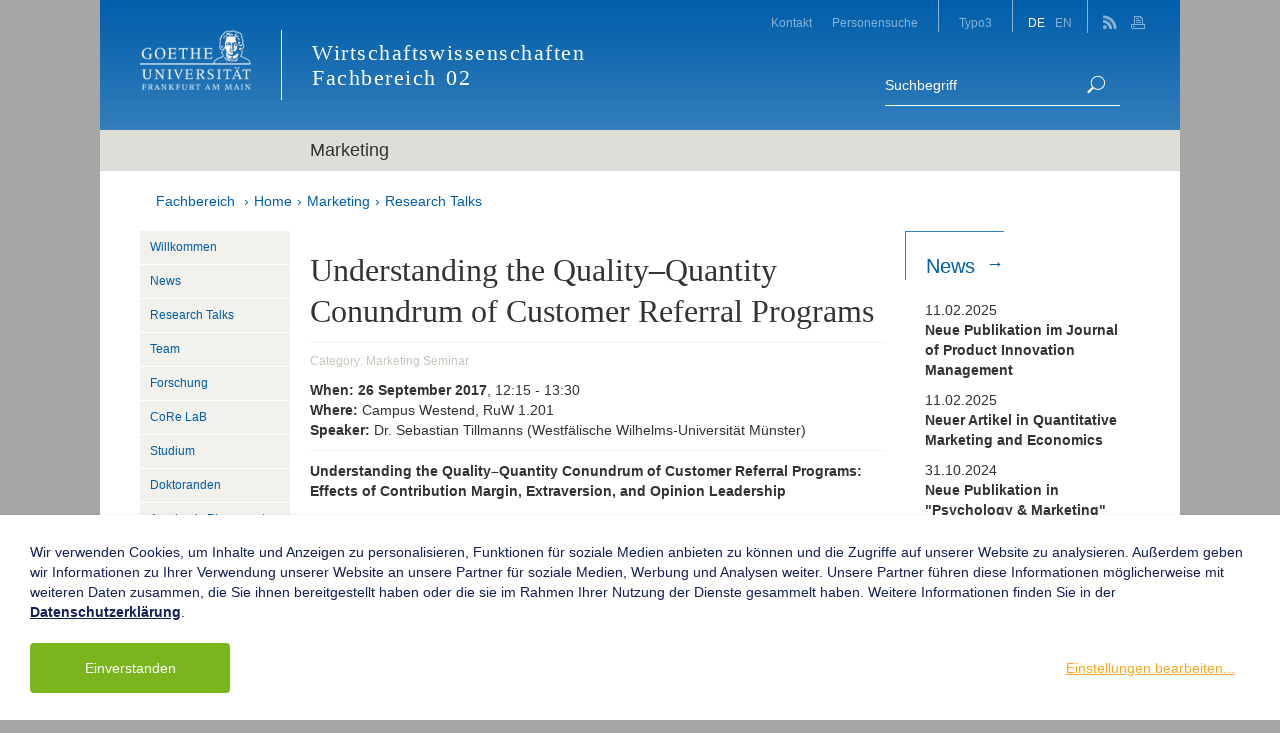

--- FILE ---
content_type: text/html; charset=utf-8
request_url: https://www.marketing.uni-frankfurt.de/de/research-talks/calendar-details/cal/event/tx_cal_phpicalendar/2017/09/26/669.html
body_size: 11273
content:
<!DOCTYPE html>
<html lang="de-DE">
<head>

<meta charset="utf-8">
<!-- 
	This website is powered by TYPO3 - inspiring people to share!
	TYPO3 is a free open source Content Management Framework initially created by Kasper Skaarhoj and licensed under GNU/GPL.
	TYPO3 is copyright 1998-2022 of Kasper Skaarhoj. Extensions are copyright of their respective owners.
	Information and contribution at https://typo3.org/
-->

<base href="https://www.marketing.uni-frankfurt.de/">
<link rel="shortcut icon" href="/typo3conf/ext/mmthemegu/Resources/Public/Images/Theme2011/favicon.ico" type="image/x-icon">
<title>Fachbereich 02 - Wirtschaftswissenschaften: Understanding the Quality–Quantity Conundrum of Customer Referral Programs</title>
<meta name="generator" content="TYPO3 CMS">
<meta name="viewport" content="width=device-width, initial-scale=1.0">


<link rel="stylesheet" type="text/css" href="typo3temp/assets/css/e252125c58.css?1644320648" media="all">
<link rel="stylesheet" type="text/css" href="typo3temp/assets/css/e9e8a00039.css?1644320623" media="all">
<link rel="stylesheet" type="text/css" href="typo3conf/ext/mmthemegu/Resources/Public/Css/mm_custom_styles.css?1650711848" media="all">
<link rel="stylesheet" type="text/css" href="typo3conf/ext/mmthemegu/Resources/Public/Css/we_cookie.css?1680531833" media="all">
<link rel="stylesheet" type="text/css" href="typo3conf/ext/t3colorbox/Resources/Public/Css/1.6.4/example5/colorbox.css?1504168919" media="all">
<link rel="stylesheet" type="text/css" href="typo3conf/ext/rx_shariff/Resources/Public/Css/shariff.complete.css?1644012962" media="all">



<script src="typo3temp/assets/js/9d57a8584e.js?1644320623" type="text/javascript"></script>


<script type="opt-in" data-type="text/javascript" data-name="google-tagmanager-1">
        (function(w,d,s,l,i){w[l]=w[l]||[];w[l].push({'gtm.start':
        new Date().getTime(),event:'gtm.js'});var f=d.getElementsByTagName(s)[0],
        j=d.createElement(s),dl=l!='dataLayer'?'&l='+l:'';j.async=true;j.src=
        'https://www.googletagmanager.com/gtm.js?id='+i+dl;f.parentNode.insertBefore(j,f);
        })(window,document,'script','dataLayer','GTM-M5PDRP');
    </script>
	

<meta name="DCTERMS.title" content="Calendar Details">
<meta name="date" content="2026-01-15T14:06:26+01:00">
<meta name="DCTERMS.date" content="2026-01-15T14:06:26+01:00">
<meta name="robots" content="index,follow">
<link rel="canonical" href="https://www.marketing.uni-frankfurt.de/de/research-talks/calendar-details/cal/event/tx_cal_phpicalendar/2017/09/26/669.html">
<meta property="og:site_name" content="Fachbereich 02 - Wirtschaftswissenschaften">
<meta property="og:title" content="Calendar Details">
<meta property="og:type" content="article">


  
        

        

        

        
        

        
        

    
    

<meta name="robots" content="index,nofollow" />

<link rel="stylesheet" href="typo3conf/ext/mmthemegu/Resources/Public/Css/Theme2016/theme.css?20201008" />

            <link rel="stylesheet" type="text/css" href="typo3conf/ext/mmthemegu/Resources/Public/Css/Theme2016/print.min.css" media="print" movable="1" />
        
<script type="text/javascript" src="typo3temp/assets/vhs-assets-modernizr.js?1768972993"></script>
<script type="text/javascript" src="typo3conf/ext/mmthemegu/Resources/Public/JavaScript/Theme2016/jquery-1.12.4.min.js"></script>
</head>
<body>





<div id="wrapper-outer" class="is-page">
  <div id="wrapper-inner" >
    
        <header id="header" class="container">
            <div class="header-top">
                <button class="navbar-toggle nav-off-canvas-toggle" type="button">
                    <span class="icon-bar"></span>
                    <span class="icon-bar"></span>
                    <span class="icon-bar"></span>
                </button>
                <!-- Home Logo -->
                <div id="page-logo">
                    <a href="https://www.uni-frankfurt.de/" target="_blank">
                        
                            <img class="img-responsive" alt="https://www.uni-frankfurt.de/" src="fileadmin/templates/2012/img/ci/head_logo.png" width="141" height="76" />
                        
                    </a>
                </div>
                <!-- Site Title -->
                <div id="page-title">
                    <a href="https://www.old.wiwi.uni-frankfurt.de/de/startseite.html">
                        <span class="department-title">Wirtschaftswissenschaften</span><span class="department-name">Fachbereich</span><span class="department-number">02</span>
                    </a>
                </div>
                
            </div>
            <div id="nav-offcanvas">

                <div class="topbar">
                    <nav class="nav-top-extern">
                        <ul class="nav"><li>
<a href="https://www.old.wiwi.uni-frankfurt.de/de/fachbereich/kontakt.html" title="Kontakt">Kontakt</a>
</li>
<li>
<a href="http://www2.uni-frankfurt.de/search?q=*&commit=Go" title="Personensuche">Personensuche</a>
</li></ul>
                    </nav>
                    <nav class="nav-top-intern">
                        <ul class="nav"><li>
<a href="https://www.old.wiwi.uni-frankfurt.de/de/typo3-antrag.html" title="Typo3">Typo3</a>
</li></ul>
                    </nav>
                    <nav class="nav-lang">
                        <ul class="nav"><li class="current"> <a href="de/research-talks/calendar-details/cal/event/tx_cal_phpicalendar/2017/09/26/669.html">DE</a> </li><li> <a href="en/research-talks/calendar-details/cal/event/tx_cal_phpicalendar/2017/09/26/669.html">EN</a> </li></ul>
                    </nav>
                    <nav class="nav-meta">
                        
                            <a href="https://www.old.wiwi.uni-frankfurt.de/de/alle-feeds-auf-einen-blick.html" class="meta-social meta-rss">
                                <img src="typo3conf/ext/mmthemegu/Resources/Public/Images/Theme2016/icon-rss-white.png" width="14" height="14"/>
                            </a>
                        
                        
                        
                        
                        <a href="javascript:print();" title="Seite drucken" class="meta-print">
                            <img src="typo3conf/ext/mmthemegu/Resources/Public/Images/Theme2016/icon-print-white.png" width="14" height="14">
                        </a>
                    </nav>

                    <a id="nav-close-btn" href="#top"><span class="icon-close"></span><span class="sr-only">Close</span></a>
                </div>
                
                <div class="searchbar">
                    <div class="searchbar-content">
                        <form class="form-search" action="https://www.old.wiwi.uni-frankfurt.de/de/fachbereich/suche.html" method="GET">
                            <input name="tx_indexedsearch_pi2[action]" value="search" type="hidden">
                            <input name="tx_indexedsearch_pi2[controller]" value="Search" type="hidden">
                            <div class="input-group">
                              <input type="text" class="search-query" placeholder="Suchbegriff"
                                     name="tx_indexedsearch_pi2[search][sword]">
                                <span class="input-group-btn">
                                        <button class="btn-submit" type="submit"><img src="typo3conf/ext/mmthemegu/Resources/Public/Images/Theme2016/icon-search-white.png" width="18" height="19"/><span class="sr-only">Suche</span></button>
                                </span>
                            </div>
                        </form>
                    </div>
                </div>
                
                <!-- nav mobile start -->
                <nav id="nav-main">
                    
                            <div class="department-title row">
                                <div class="col-md-10 col-md-push-2">
                                    <span>Marketing</span>
                                </div>
                            </div>
                            <div class="department-nav">
        
            
                <ul class="nav nav-fallback">
                    
                        
                        
                        
                            
                                
                            
                                
                            
                                
                            
                                
                            
                                
                            
                        
                        <li class="sub  Willkommen">
                            <a class="sub" href="de/willkommen.html">
                                <span class="btn-dropdown lvl-1  collapsed"
                                                                                     data-toggle="collapse" data-target="#submenu-6477"><span class="btn-dropdown-icon"></span></span>
                                <span class="link-text">Willkommen</span></a>
                            
        
            
                
                    <ul class="nav nav-list nav-fallback collapse lvl-1 " id="submenu-6477">
                        
                            
                            
                                
                                    
                                
                                    
                                
                                    
                                
                                    
                                
                                    
                                
                            
                            <li class=" ">
                                <a href="de/willkommen/mission-statement.html">
                                    
                                    <span class="link-text">Mission Statement</span></a>
                                
                                
        
    
                            </li>
                        
                    </ul>
                
            
        
    
                        </li>
                    
                        
                        
                        
                            
                                
                            
                                
                            
                                
                            
                                
                            
                                
                            
                        
                        <li class=" News">
                            <a href="de/news.html">
                                
                                <span class="link-text">News</span></a>
                            
        
    
                        </li>
                    
                        
                        
                        
                            
                                
                            
                                
                                    
                                
                            
                                
                            
                                
                            
                                
                            
                        
                        <li class="active ResearchTalks">
                            <a class="active" href="de/research-talks.html">
                                
                                <span class="link-text">Research Talks</span></a>
                            
        
    
                        </li>
                    
                        
                        
                        
                            
                                
                            
                                
                            
                                
                            
                                
                            
                                
                            
                        
                        <li class="sub Team">
                            <a class="sub" href="de/team.html">
                                <span class="btn-dropdown lvl-1  collapsed"
                                                                                     data-toggle="collapse" data-target="#submenu-6984"><span class="btn-dropdown-icon"></span></span>
                                <span class="link-text">Team</span></a>
                            
        
            
                
                    <ul class="nav nav-list nav-fallback collapse lvl-1 " id="submenu-6984">
                        
                            
                            
                                
                                    
                                
                                    
                                
                                    
                                
                                    
                                
                                    
                                
                            
                            <li class="">
                                <a href="de/professoren/landwehr/prof-dr-jan-landwehr.html">
                                    
                                    <span class="link-text">Professur Landwehr</span></a>
                                
                                
        
    
                            </li>
                        
                            
                            
                                
                                    
                                
                                    
                                
                                    
                                
                                    
                                
                                    
                                
                            
                            <li class="">
                                <a href="de/professoren/professor-bornemann/professur-fuer-marketing.html">
                                    
                                    <span class="link-text">Professur Bornemann</span></a>
                                
                                
        
    
                            </li>
                        
                            
                            
                                
                                    
                                
                                    
                                
                                    
                                
                                    
                                
                                    
                                
                            
                            <li class="">
                                <a href="de/professoren/otter/prof-dr-thomas-otter.html">
                                    
                                    <span class="link-text">Professur Otter</span></a>
                                
                                
        
    
                            </li>
                        
                            
                            
                                
                                    
                                
                                    
                                
                                    
                                
                                    
                                
                                    
                                
                            
                            <li class="">
                                <a href="de/professoren/skiera/prof-dr-bernd-skiera.html">
                                    
                                    <span class="link-text">Professur Skiera</span></a>
                                
                                
        
    
                            </li>
                        
                            
                            
                                
                                    
                                
                                    
                                
                                    
                                
                                    
                                
                                    
                                
                            
                            <li class="">
                                <a href="de/professoren/professorin-wies/prof-simone-wies-phd.html">
                                    
                                    <span class="link-text">Professur Wies</span></a>
                                
                                
        
    
                            </li>
                        
                            
                            
                                
                                    
                                
                                    
                                
                                    
                                
                                    
                                
                                    
                                
                            
                            <li class="">
                                <a href="de/professoren/professor-kim/prof-dr-ju-young-kim.html">
                                    
                                    <span class="link-text">Professur Kim</span></a>
                                
                                
        
    
                            </li>
                        
                            
                            
                                
                                    
                                
                                    
                                
                                    
                                
                                    
                                
                                    
                                
                            
                            <li class="">
                                <a href="de/professoren/dr-keyvan-dehmamy/dr-keyvan-dehmamy.html">
                                    
                                    <span class="link-text">Keyvan Dehmamy</span></a>
                                
                                
        
    
                            </li>
                        
                    </ul>
                
            
        
    
                        </li>
                    
                        
                        
                        
                            
                                
                            
                                
                            
                                
                            
                                
                            
                                
                            
                        
                        <li class="sub Forschung">
                            <a class="sub" href="de/forschung.html">
                                <span class="btn-dropdown lvl-1  collapsed"
                                                                                     data-toggle="collapse" data-target="#submenu-7540"><span class="btn-dropdown-icon"></span></span>
                                <span class="link-text">Forschung</span></a>
                            
        
            
                
                    <ul class="nav nav-list nav-fallback collapse lvl-1 " id="submenu-7540">
                        
                            
                            
                                
                                    
                                
                                    
                                
                                    
                                
                                    
                                
                                    
                                
                            
                            <li class="">
                                <a href="de/forschung/top-publikationen.html">
                                    
                                    <span class="link-text">Top Publikationen</span></a>
                                
                                
        
    
                            </li>
                        
                            
                            
                                
                                    
                                
                                    
                                
                                    
                                
                                    
                                
                                    
                                
                            
                            <li class="">
                                <a href="de/forschung/auszeichnungen-und-preise.html">
                                    
                                    <span class="link-text">Auszeichnungen und Preise</span></a>
                                
                                
        
    
                            </li>
                        
                    </ul>
                
            
        
    
                        </li>
                    
                        
                        
                        
                            
                                
                            
                                
                            
                                
                            
                                
                            
                                
                            
                        
                        <li class="sub CoReLaB">
                            <a class="sub" href="de/corelab.html">
                                <span class="btn-dropdown lvl-1  collapsed"
                                                                                     data-toggle="collapse" data-target="#submenu-11143"><span class="btn-dropdown-icon"></span></span>
                                <span class="link-text">CoRe LaB</span></a>
                            
        
            
                
                    <ul class="nav nav-list nav-fallback collapse lvl-1 " id="submenu-11143">
                        
                            
                            
                                
                                    
                                
                                    
                                
                                    
                                
                                    
                                
                                    
                                
                            
                            <li class="">
                                <a href="de/corelab/team.html">
                                    
                                    <span class="link-text">Team</span></a>
                                
                                
        
    
                            </li>
                        
                            
                            
                                
                                    
                                
                                    
                                
                                    
                                
                                    
                                
                                    
                                
                            
                            <li class="">
                                <a href="de/corelab/register.html">
                                    
                                    <span class="link-text">An einer Studie teilnehmen</span></a>
                                
                                
        
    
                            </li>
                        
                    </ul>
                
            
        
    
                        </li>
                    
                        
                        
                        
                            
                                
                            
                                
                            
                                
                            
                                
                            
                                
                            
                        
                        <li class="sub Studium">
                            <a class="sub" href="de/studium.html">
                                <span class="btn-dropdown lvl-1  collapsed"
                                                                                     data-toggle="collapse" data-target="#submenu-7545"><span class="btn-dropdown-icon"></span></span>
                                <span class="link-text">Studium</span></a>
                            
        
            
                
                    <ul class="nav nav-list nav-fallback collapse lvl-1 " id="submenu-7545">
                        
                            
                            
                                
                                    
                                
                                    
                                
                                    
                                
                                    
                                
                                    
                                
                            
                            <li class="">
                                <a target="_blank" href="de/studium/aktuelle-lehrveranstaltungen.html">
                                    
                                    <span class="link-text">aktuelle Lehrveranstaltungen</span></a>
                                
                                
        
    
                            </li>
                        
                            
                            
                                
                                    
                                
                                    
                                
                                    
                                
                                    
                                
                                    
                                
                            
                            <li class="sub">
                                <a class="sub" href="de/studium/abschlussarbeiten/bachelorarbeiten.html">
                                    <span class="btn-dropdown lvl-2 collapsed"
                                                                                         data-toggle="collapse" data-target="#submenu-7549"><span class="btn-dropdown-icon"></span></span>
                                    <span class="link-text">Abschlussarbeiten</span></a>
                                
                                
        
            
                
                    <ul class="nav nav-list collapse lvl-2 " id="submenu-7549">
                        
                            
                            
                            
                                
                                    
                                
                                    
                                
                                    
                                
                                    
                                
                                    
                                
                                    
                                
                            
                            
                                
                                    
                                    
                                
                                    
                                    
                                
                                    
                                    
                                
                                    
                                    
                                
                                    
                                    
                                
                            
                            <li class="">
                                <a href="de/studium/abschlussarbeiten/bachelorarbeiten.html">
                                    
                                    <span class="link-text">Bachelorarbeiten</span></a>
                                
                                
                            </li>
                        
                            
                            
                            
                                
                                    
                                
                                    
                                
                                    
                                
                                    
                                
                                    
                                
                                    
                                
                            
                            
                                
                                    
                                    
                                
                                    
                                    
                                
                                    
                                    
                                
                                    
                                    
                                
                                    
                                    
                                
                            
                            <li class="">
                                <a href="de/studium/abschlussarbeiten/masterarbeiten.html">
                                    
                                    <span class="link-text">Masterarbeiten</span></a>
                                
                                
                            </li>
                        
                    </ul>
                
            
        
    
                            </li>
                        
                            
                            
                                
                                    
                                
                                    
                                
                                    
                                
                                    
                                
                                    
                                
                            
                            <li class="">
                                <a href="de/studium/anleitung-zum-wissenschaftlichen-arbeiten.html">
                                    
                                    <span class="link-text">Anleitung zum wissenschaftlichen Arbeiten</span></a>
                                
                                
        
    
                            </li>
                        
                            
                            
                                
                                    
                                
                                    
                                
                                    
                                
                                    
                                
                                    
                                
                            
                            <li class="">
                                <a href="de/studium/anerkennung-von-pruefungsleistungen.html">
                                    
                                    <span class="link-text">Anerkennung von Prüfungsleistungen</span></a>
                                
                                
        
    
                            </li>
                        
                            
                            
                                
                                    
                                
                                    
                                
                                    
                                
                                    
                                
                                    
                                
                            
                            <li class="">
                                <a href="de/studium/empfehlungsschreiben.html">
                                    
                                    <span class="link-text">Empfehlungsschreiben</span></a>
                                
                                
        
    
                            </li>
                        
                            
                            
                                
                                    
                                
                                    
                                
                                    
                                
                                    
                                
                                    
                                
                            
                            <li class="sub">
                                <a class="sub" href="de/studium/links.html">
                                    <span class="btn-dropdown lvl-2 collapsed"
                                                                                         data-toggle="collapse" data-target="#submenu-7554"><span class="btn-dropdown-icon"></span></span>
                                    <span class="link-text">Links</span></a>
                                
                                
        
            
                
                    <ul class="nav nav-list collapse lvl-2 " id="submenu-7554">
                        
                            
                            
                            
                                
                                    
                                
                                    
                                
                                    
                                
                                    
                                
                                    
                                
                                    
                                
                            
                            
                                
                                    
                                    
                                
                                    
                                    
                                
                                    
                                    
                                
                                    
                                    
                                
                                    
                                    
                                
                            
                            <li class="">
                                <a href="de/studium/links/links-zur-literaturrecherche.html">
                                    
                                    <span class="link-text">Links zur Literaturrecherche</span></a>
                                
                                
                            </li>
                        
                            
                            
                            
                                
                                    
                                
                                    
                                
                                    
                                
                                    
                                
                                    
                                
                                    
                                
                            
                            
                                
                                    
                                    
                                
                                    
                                    
                                
                                    
                                    
                                
                                    
                                    
                                
                                    
                                    
                                
                            
                            <li class="">
                                <a href="de/studium/links/universitaet.html">
                                    
                                    <span class="link-text">Universität</span></a>
                                
                                
                            </li>
                        
                            
                            
                            
                                
                                    
                                
                                    
                                
                                    
                                
                                    
                                
                                    
                                
                                    
                                
                            
                            
                                
                                    
                                    
                                
                                    
                                    
                                
                                    
                                    
                                
                                    
                                    
                                
                                    
                                    
                                
                            
                            <li class="">
                                <a href="de/studium/links/literatur.html">
                                    
                                    <span class="link-text">Literatur</span></a>
                                
                                
                            </li>
                        
                    </ul>
                
            
        
    
                            </li>
                        
                            
                            
                                
                                    
                                
                                    
                                
                                    
                                
                                    
                                
                                    
                                
                            
                            <li class="">
                                <a href="de/studium/auszeichnungen-und-preise.html">
                                    
                                    <span class="link-text">Auszeichnungen und Preise</span></a>
                                
                                
        
    
                            </li>
                        
                    </ul>
                
            
        
    
                        </li>
                    
                        
                        
                        
                            
                                
                            
                                
                            
                                
                            
                                
                            
                                
                            
                        
                        <li class=" Doktoranden">
                            <a href="de/doktoranden.html">
                                
                                <span class="link-text">Doktoranden</span></a>
                            
        
    
                        </li>
                    
                        
                        
                        
                            
                                
                            
                                
                            
                                
                            
                                
                            
                                
                            
                        
                        <li class=" AcademicPlacements">
                            <a href="de/academic-placements.html">
                                
                                <span class="link-text">Academic Placements</span></a>
                            
        
    
                        </li>
                    
                        
                        
                        
                            
                                
                            
                                
                            
                                
                            
                                
                            
                                
                            
                        
                        <li class=" Praxis-undMedienpartner">
                            <a href="de/praxis-und-medienpartner.html">
                                
                                <span class="link-text">Praxis- und Medienpartner</span></a>
                            
        
    
                        </li>
                    
                        
                        
                        
                            
                                
                            
                                
                            
                                
                            
                                
                            
                                
                            
                        
                        <li class=" Stellenausschreibungen">
                            <a href="de/stellenshyausschreibungen.html">
                                
                                <span class="link-text">Stellen&shy;ausschreibungen</span></a>
                            
        
    
                        </li>
                    
                        
                        
                        
                            
                                
                            
                                
                            
                                
                            
                                
                            
                                
                            
                        
                        <li class="sub  Kontakt">
                            <a class="sub" href="de/kontakt.html">
                                <span class="btn-dropdown lvl-1  collapsed"
                                                                                     data-toggle="collapse" data-target="#submenu-7109"><span class="btn-dropdown-icon"></span></span>
                                <span class="link-text">Kontakt</span></a>
                            
        
            
                
                    <ul class="nav nav-list nav-fallback collapse lvl-1 " id="submenu-7109">
                        
                            
                            
                                
                                    
                                
                                    
                                
                                    
                                
                                    
                                
                                    
                                
                            
                            <li class=" ">
                                <a href="de/kontakt/impressum.html">
                                    
                                    <span class="link-text">Impressum</span></a>
                                
                                
        
    
                            </li>
                        
                    </ul>
                
            
        
    
                        </li>
                    
                </ul>
            
        
    </div>
                        
                </nav>
                <!-- nav mobile end -->
            </div>
            <!-- Main Content Column end -->

        </header>
    
    <!--TYPO3SEARCH_begin-->
    
        <!-- Main Content -->
        <section id="main-content" class="container">
            
            <div class="breadcrumb-wrapper">
                <ul class="breadcrumb">
                    
                        <li><a href="https://www.old.wiwi.uni-frankfurt.de/de/startseite.html">Fachbereich</a></li>
                    
                    
                    <li class="active"><a href="https://www.old.wiwi.uni-frankfurt.de/de/startseite.html" title="Home">Home</a></li><li class="active"><a href="de/willkommen.html" title="Marketing">Marketing</a></li><li class="active"><a href="de/research-talks.html" title="Research Talks">Research Talks</a></li>
                </ul>
            </div>
            
            
                
            
            <div class="row">
                <!-- Main Content Column begin -->
                <section class="col-md-7 col-md-push-2 col-main">
                    <!-- main content output - default rendering -->
                    <div class="contentcol-content">
                        <!--TYPO3SEARCH_begin-->
                        <div id="c36436" class="csc-frame csc-frame-default"><div class="tx-cal-controller ">
		<!--event.tmpl-->
<div id="calendar-event">
<!--phpicalendar_event.tmpl-->

<h1 class="title">Understanding the Quality–Quantity Conundrum of Customer Referral Programs</h1>
<div class="category"><span>Category: </span>Marketing Seminar</div>
<div class="startdate"><span>When: </span>26 September 2017</div>

<div class="starttime">,&nbsp;12:15</div>
<div class="endtime">&nbsp;-&nbsp;13:30</div>
  
<div class="location"><span>Where: </span>Campus Westend, RuW 1.201</div>
<div class="organizer"><span>Speaker: </span>Dr. Sebastian Tillmanns (Westfälische Wilhelms-Universität Münster) </div>
<div class="description"><p><strong><span style="mso-ansi-language:EN-US" lang="EN-US">Understanding the Quality–Quantity Conundrum of Customer Referral Programs: Effects of Contribution Margin, Extraversion, and Opinion Leadership</span></strong>
</p>
<p><span style="mso-ansi-language:EN-US" lang="EN-US">Firms can substantially profit from customer referrals, but they must understand the different stages of the referral process to determine what drives the number of referrals (first stage), conversion (second stage), and profit per referral (third stage). Applying a framework that integrates perceptual and behavioral drivers, this study uses a financial services company’s customer survey and transaction data to investigate how the effect of contribution margins of referring customers at all three stages depends on their perceived extraversion and opinion leadership. Extreme extraversion and opinion leadership diminish the positive effect of the contribution margins of referring customers on the number of referrals; their effect on the number of successful referrals is insignificant. In terms of the profitability of successful referrals, extraversion has a negative and opinion leadership a positive moderating effect.</span>
</p>
<p><span style="font-size:11.0pt;font-family: &quot;Calibri&quot;,sans-serif;mso-fareast-font-family:&quot;Times New Roman&quot;;mso-bidi-font-family: &quot;Times New Roman&quot;;mso-ansi-language:EN-US;mso-fareast-language:DE;mso-bidi-language: AR-SA" lang="EN-US"><a href="https://www.marketingcenter.de/en/mcm/ifm/team/sebastian-tillmanns" target="_blank">https://www.marketingcenter.de/en/mcm/ifm/team/sebastian-tillmanns</a></span><br><span style="font-size:11.0pt;font-family: &quot;Calibri&quot;,sans-serif;mso-fareast-font-family:&quot;Times New Roman&quot;;mso-bidi-font-family: &quot;Times New Roman&quot;;mso-ansi-language:EN-US;mso-fareast-language:DE;mso-bidi-language: AR-SA" lang="EN-US"></span> </p></div>








<!--/phpicalendar_event.tmpl-->
</div>

<div id="calendar-event-backlink"></div>
<!--/event.tmpl--></div></div>
                        <!--TYPO3SEARCH_end-->
                    </div>
                </section>
                <!-- Main Content Column end -->
                <aside class="col-md-2 col-md-pull-7 col-left">
                    
        <nav class="nav-side hidden-xs hidden-sm">
            
                    <ul class="nav nav-list"><li class="sub"><a href="de/willkommen.html" title="Willkommen" target="" class="sub">Willkommen</a></li><li><a href="de/news.html" title="News" target="">News</a></li><li class="active"><a href="de/research-talks.html" title="Research Talks" target="" class="active">Research Talks</a></li><li class="sub"><a href="de/team.html" title="Team" target="" class="sub">Team</a></li><li class="sub"><a href="de/forschung.html" title="Forschung" target="" class="sub">Forschung</a></li><li class="sub"><a href="de/corelab.html" title="CoRe LaB" target="" class="sub">CoRe LaB</a></li><li class="sub"><a href="de/studium.html" title="Studium" target="" class="sub">Studium</a></li><li><a href="de/doktoranden.html" title="Doktoranden" target="">Doktoranden</a></li><li><a href="de/academic-placements.html" title="Academic Placements" target="">Academic Placements</a></li><li><a href="de/praxis-und-medienpartner.html" title="Praxis- und Medienpartner" target="">Praxis- und Medienpartner</a></li><li><a href="de/stellenshyausschreibungen.html" title="Stellenausschreibungen" target="">Stellen&shy;ausschreibungen</a></li><li class="sub"><a href="de/kontakt.html" title="Kontakt" target="" class="sub">Kontakt</a></li></ul>
                
        </nav>
        <!-- SideNav end -->
    
                    
        <nav class="nav-section nav-section-insection hidden-md hidden-lg" role="navigation">
            <div class="dropdown">
                <button id="bt-insection" type="button" data-toggle="dropdown" aria-haspopup="true" aria-expanded="false">
                    Mehr aus diesem Bereich
                    <span class="caret"></span>
                </button>
                <div class="dropdown-menu" aria-labelledby="bt-insection">
                    
                        <ul class="breadcrumb-navigation">
                            
                                <li class="active sub ">
                                    <a class="active sub" href="https://www.old.wiwi.uni-frankfurt.de/de/startseite.html"><span class="link-text">Home</span></a>
                                </li>
                            
                                <li class="active sub">
                                    <a class="active sub" href="de/willkommen.html"><span class="link-text">Marketing</span></a>
                                </li>
                            
                                <li class="active ">
                                    <a class="active" href="de/research-talks.html"><span class="link-text">Research Talks</span></a>
                                </li>
                            
                        </ul>
                    
                    
                        
                    
                    
                            
                        
                </div>
            </div>

        </nav>

        
        
                <nav class="nav-section nav-section-related hidden-md hidden-lg" role="navigation">
                    <div class="dropdown">
                        <button id="bt-relatedsection" type="button" data-toggle="dropdown" aria-haspopup="true" aria-expanded="false">
                            Verwandte Themen
                            <span class="caret"></span>
                        </button>
                        <div class="dropdown-menu" aria-labelledby="bt-relatedsection">
                            
                                    
                                        
                                            
                                        
                                            
                                                
                                            
                                        
                                            
                                        
                                            
                                        
                                            
                                        
                                    
                                
                        </div>
                    </div>
                </nav>
            
        

    
                </aside>
                <!-- aside Content Column begin -->
                <aside class="col-md-3 col-right">
                    <div id="c29652" class="csc-frame csc-frame-default">

    
      
    
    
    <article
      class="widgetBox widgetBox-layout1 has-heading has-footer">
      
        <header>
          
              <div class="arrow"></div>
            
          <div class="widgetBox-heading">
            <a href="de/news.html" title="Alle News anzeigen" class="widgetBox-link">
              News
            </a>
          </div>
        </header>
      
      <section class="widgetBox-content">
        <div id="c29651" class="csc-frame csc-frame-default">
<div class="news">
    <div class="news-list-view list-news-small">


	
			<div class="article">
                <span class="news-list-date"> 11.02.2025</span>
                <a href="de/news/details/article/neue-publikation-im-journal-of-product-innovation-management.html" title="Neue Publikation im Journal of Product Innovation Management">Neue Publikation im Journal of Product Innovation Management</a>
			</div>
		
			<div class="article">
                <span class="news-list-date"> 11.02.2025</span>
                <a href="de/news/details/article/neuer-artikel-in-quantitative-marketing-and-economics.html" title="Neuer Artikel in Quantitative Marketing and Economics">Neuer Artikel in Quantitative Marketing and Economics</a>
			</div>
		
			<div class="article">
                <span class="news-list-date"> 31.10.2024</span>
                <a href="de/news/details/article/neue-publikation-in-psychology-marketing.html" title="Neue Publikation in &quot;Psychology &amp; Marketing&quot;">Neue Publikation in "Psychology & Marketing"</a>
			</div>
		
    </div>
</div>
</div>
      </section>
    </article>
  
</div>
<div id="c41479" class="csc-frame csc-frame-default">

    
      
    
    
    <article
      class="widgetBox widgetBox-layout1 has-heading has-footer">
      
        <header>
          
              <div class="arrow"></div>
            
          <div class="widgetBox-heading">
            <a href="de/research-talks.html" title="Alle Research Talks" class="widgetBox-link">
              Research Talks
            </a>
          </div>
        </header>
      
      <section class="widgetBox-content">
        <div id="c41480" class="csc-frame csc-frame-default"><div class="tx-cal-controller ">
		
<div class="list-view">



<dl>

	
	<dt class="vevent widget">
		<div class="dtstart-container">27.01.2026</div>
		<div class="summary"><a href="de/research-talks/calendar-details/cal/event/tx_cal_phpicalendar/2026/01/27/2152.html" title="The Devil’s in the Details: The Tradeoff between Detail and Abandonment in Online Reviews" class="url">The Devil’s in the Details: The Tradeoff between Detail and Abandonment in Online Reviews</a></div>
        <div class="organizer">Prof. Andreas Bayerl (Assis. Professor of Marketing, ESE Rotterdam)</div>
	</dt>

	<dt class="vevent even widget">
		<div class="dtstart-container">03.02.2026</div>
		<div class="summary"><a href="de/research-talks/calendar-details/cal/event/tx_cal_phpicalendar/2026/02/03/2087.html" title="Polyrhythmic Fashion Cycles: Tracing Multispecies Textile Production Across the Alps" class="url">Polyrhythmic Fashion Cycles: Tracing Multispecies Textile Production Across the Alps</a></div>
        <div class="organizer">Diego Rinallo, PhD (Assoc. Prof. of Marketing, Emlyon Business School)</div>
	</dt>

	<dt class="vevent widget">
		<div class="dtstart-container">10.02.2026</div>
		<div class="summary"><a href="de/research-talks/calendar-details/cal/event/tx_cal_phpicalendar/2026/02/10/2120.html" title="TBA" class="url">TBA</a></div>
        <div class="organizer">David Dubois, PhD (Assoc. Prof. of Marketing, INSEAD)</div>
	</dt>


</dl>





</div>
</div></div>
      </section>
    </article>
  
</div>
<div id="c44294" class="csc-frame csc-frame-default">

    
      
    
    
    <article
      class="widgetBox widgetBox-layout1 has-heading has-footer">
      
        <header>
          
              <div class="arrow"></div>
            
          <div class="widgetBox-heading">
            <a href="de/industry-talks.html" title="Alle Industry Talks" class="widgetBox-link">
              Industry Talks
            </a>
          </div>
        </header>
      
      <section class="widgetBox-content">
        <div id="c44295" class="csc-frame csc-frame-default"><div class="tx-cal-controller ">
		
<div class="list-view">



	<p>Keine Ereignisse gefunden.</p>





</div>
</div></div>
      </section>
    </article>
  
</div>
<div id="c29096" class="csc-frame csc-frame-default">

    
      
    
    
    <article
      class="widgetBox widgetBox-layout1 has-heading">
      
        <header>
          
              <div class="arrow"></div>
            
          <div class="widgetBox-heading">
            
              Kontakt
            
          </div>
        </header>
      
      <section class="widgetBox-content">
        <div id="c29095" class="csc-frame csc-frame-default"><p><strong>Goethe-Universität Frankfurt<br></strong>Campus Westend - Theodor-W.-Adorno-Platz 4<br>Gebäude Rechts- und Wirtschaftswissenschaften<br>60323 Frankfurt am Main </p>
<p>Telefon: +49 (0)69/798-34643<br><br></p></div>
      </section>
    </article>
  
</div>
<div id="c29094" class="csc-frame csc-frame-default">

    
      
    
    
    <article
      class="widgetBox widgetBox-layout1 has-heading">
      
        <header>
          
              <div class="arrow"></div>
            
          <div class="widgetBox-heading">
            
              Campusplan
            
          </div>
        </header>
      
      <section class="widgetBox-content">
        <div id="c29093" class="csc-frame csc-frame-default"><div class="csc-textpic csc-textpic-center csc-textpic-above"><div class="csc-textpic-imagewrap" data-csc-images="1" data-csc-cols="2"><div class="csc-textpic-center-outer"><div class="csc-textpic-center-inner"><figure class="csc-textpic-image csc-textpic-last"><a href="de/kontakt.html"><img src="fileadmin/user_upload/dateien_abteilungen/abt_wi/Dateien_Professuren/Dateien_Abteilungsseite/wi_dummy_map.png" width="214" height="90" class="img-responsive" alt=""></a></div></div></div></div></div>
      </section>
    </article>
  
</div>
<div id="c29092" class="csc-frame csc-frame-default"><div id="c25010" class="csc-frame csc-frame-default">

    
    
      
    
    <article
      class="widgetBox widgetBox-layout2 has-heading">
      
        <header>
          
              <div class="arrow"></div>
            
          <div class="widgetBox-heading">
            
              Top-Links
            
          </div>
        </header>
      
      <section class="widgetBox-content">
        <div id="c25011" class="csc-frame csc-frame-default"><div class="sidebarBoxContent"><ul class="linkList"><li><a href="http://www.ub.uni-frankfurt.de/bruw/" target="_blank">Bibliothek - BRuW</a></li><li><a href="https://www.old.wiwi.uni-frankfurt.de/de/fachbereich/ueber-uns/gleichstellung-und-diversitaet.html" title="Opens internal link in current window" class="internal-link">Gleichstellung und Diversität</a></li><li><a href="https://olat.server.uni-frankfurt.de/olat/dmz/" target="_blank">Lernplattform - OLAT</a></li><li><a href="https://www.old.wiwi.uni-frankfurt.de/de/studium/service-beratung/pruefungsamt/service-und-kontakt.html" title="Öffnet internen Link im aktuellen Fenster" class="internal-link">Prüfungsamt</a></li><li><a href="https://www.old.wiwi.uni-frankfurt.de/de/forschung/publikationen.html" title="Öffnet internen Link im aktuellen Fenster" class="internal-link">Publikationsdatenbank</a></li><li><a href="https://www.old.wiwi.uni-frankfurt.de/de/studium/service-beratung/studienfachberatung.html" title="Öffnet internen Link im aktuellen Fenster" class="internal-link">Studienfachberatung</a></li><li><a href="https://www.old.wiwi.uni-frankfurt.de/de/studium/service-beratung/studierendenservice.html" title="Öffnet internen Link im aktuellen Fenster">Studierendenservice</a></li><li><a href="https://qis.server.uni-frankfurt.de/qisserver/rds?state=wtree&amp;search=1&amp;category=veranstaltung.browse&amp;topitem=lectures&amp;subitem=lectureindex&amp;breadcrumb=lectureindex%27%29" target="_blank">Vorlesungsverzeichnis - LSF</a></li></ul></div></div>
      </section>
    </article>
  
</div></div>
<div id="c29101" class="csc-frame csc-frame-default"></div>
                </aside>
                <!-- aside Content Column end -->
            </div>
        </section>
        
    
    <!--TYPO3SEARCH_end-->
    
        <!-- Footer Content -->
        <footer id="footer" class="container">
            <!-- footer, optional content elements from colPos 2 (two) -->
            <div class="footer">
                
                    
                        <div class="footer-content">
                            
                                <div id="c44859" class="csc-frame csc-frame-default">

    <div class="row row-equal">
      
          
    
        
            <div class="col-md-4 col-sm-4">
              <div class="col-content">
                <div id="c44873" class="csc-frame csc-frame-default"><div class="h3"><p>Kontakt</p></div><p><strong>Goethe-Universität Frankfurt</strong><br> Fachbereich Wirtschaftswissenschaften</p>
<p><strong>Besucheradresse:</strong><br> Campus Westend<br> Theodor-W.-Adorno-Platz 4<br> 60323 Frankfurt am Main<br><a href="https://www.old.wiwi.uni-frankfurt.de/de/fachbereich/anfahrt.html" title="Opens internal link in current window" class="internal-link">Anfahrt &amp; Lageplan</a></p>
<p><strong>Postadresse:</strong><br> 60629 Frankfurt am Main</p>
<p><strong>Studentische Anfragen:</strong><br> <a href="javascript:linkTo_UnCryptMailto('iwehpk6opqzeqiWsese:qje9bnwjgbqnp:za');">studium[at]wiwi.uni-frankfurt[dot]de</a></p>
<p><strong>Allgemeine Anfragen:</strong><br> <a href="javascript:linkTo_UnCryptMailto('iwehpk6zagwjwp,.Wsese:qje9bnwjgbqnp:za');">dekanat02[at]wiwi.uni-frankfurt[dot]de</a></p></div>
<div id="c70644" class="csc-frame csc-frame-default"><div>
  <strong>Follow us:</strong>
</div>
<div style="margin-bottom: 20px;">
  <a href="https://www.instagram.com/wiwirfrankfurt/" target="_blank"><img src="/fileadmin/allgemein/icons/instagram.png" style="width: 50px; margin-right: 10px;"></a>
  <a href="https://www.facebook.com/wiwi.ffm" target="_blank"><img src="/fileadmin/allgemein/icons/facebook.png" style="width: 50px; margin-right: 10px;"></a>
  <a href="https://www.youtube.com/c/FachbereichWiWiGoetheUniversitätFrankfurt" target="_blank"><img src="/fileadmin/allgemein/icons/youtube.png" style="width: 50px;"></a>
</div></div>
              </div>
            </div>
            <div class="col-md-8 col-sm-8">
              <div class="col-content">
                <div id="c44852" class="csc-frame csc-frame-default">

    <div class="row row-equal">
      
          
    
        <div class="col-sm-4">
          <div class="col-content">
            <nav id="c44851" class="csc-default hidden-xs hidden-sm"><div class="csc-header csc-header-n1"><h5 class="csc-firstHeader"><a href="https://www.old.wiwi.uni-frankfurt.de/de/fachbereich/ueber-uns.html">Fachbereich</a></h5></div><ul class="csc-menu csc-menu-def"><li><a href="https://www.old.wiwi.uni-frankfurt.de/de/fachbereich/ueber-uns/daten-und-fakten.html" title="Daten und Fakten">Daten und Fakten</a></li><li><a href="https://www.old.wiwi.uni-frankfurt.de/de/fachbereich/dekanat.html" title="Das Dekanat">Dekanat</a></li><li><a href="https://www.old.wiwi.uni-frankfurt.de/de/fachbereich/abteilungen-und-bereiche.html" title="Abteilungen und Bereiche">Abteilungen und Bereiche</a></li><li><a href="https://www.old.wiwi.uni-frankfurt.de/de/fachbereich/professorinnen-und-professoren.html" title="Die Professorinnen und Professoren des Fachbereichs">Professorinnen und Professoren</a></li></ul></nav>
          </div>
        </div>
        <div class="col-sm-4">
          <div class="col-content">
            <nav id="c44850" class="csc-default hidden-xs hidden-sm"><div class="csc-header csc-header-n1"><h5 class="csc-firstHeader"><a href="https://www.old.wiwi.uni-frankfurt.de/de/studium.html">Studium</a></h5></div><ul class="csc-menu csc-menu-def"><li><a href="https://www.old.wiwi.uni-frankfurt.de/de/studium/studieninteressierte/bachelor/bachelor-of-science-in-wirtschaftswissenschaften.html" title="Bachelor">Bachelor</a></li><li><a href="https://www.old.wiwi.uni-frankfurt.de/de/studium/studierende/master/master-welcome-day.html" title="Master">Master</a></li><li><a href="https://www.old.wiwi.uni-frankfurt.de/de/studium/studieninteressierte/promotion/promotion.html" title="Promotion">Promotion</a></li><li><a href="https://www.old.wiwi.uni-frankfurt.de/de/studium/studieninteressierte/promotion/phd-programme.html" title="Ph.D.-Programme">Ph.D.-Programme</a></li></ul></nav>
          </div>
        </div>
        <div class="col-sm-4">
          <div class="col-content">
            <nav id="c44849" class="csc-default hidden-xs hidden-sm"><div class="csc-header csc-header-n1"><h5 class="csc-firstHeader"><a href="https://www.old.wiwi.uni-frankfurt.de/de/forschung.html">Forschung</a></h5></div><ul class="csc-menu csc-menu-def"><li><a href="https://www.old.wiwi.uni-frankfurt.de/de/forschung/forschungsprofil.html" title="Forschungsprofil">Forschungsprofil</a></li><li><a href="https://www.old.wiwi.uni-frankfurt.de/de/forschung/cluster-und-schwerpunkte.html" title="Cluster und Schwerpunkte">Cluster und Schwerpunkte</a></li><li><a href="https://www.old.wiwi.uni-frankfurt.de/de/forschung/publikationen.html" title="Publikationen">Publikationen</a></li><li><a href="https://www.old.wiwi.uni-frankfurt.de/de/forschung/nachwuchsfoerderung.html" title="Nachwuchsförderung">Nachwuchsförderung</a></li></ul></nav>
          </div>
        </div>
      
  
        
    </div>
  
</div>
<div id="c44866" class="csc-frame csc-frame-default">

    <div class="row row-equal">
      
          
    
        <div class="col-sm-4">
          <div class="col-content">
            <nav id="c44862" class="csc-default hidden-xs hidden-sm"><div class="csc-header csc-header-n1"><h5 class="csc-firstHeader"><a href="https://www.old.wiwi.uni-frankfurt.de/de/international.html">International</a></h5></div><ul class="csc-menu csc-menu-def"><li><a href="https://www.old.wiwi.uni-frankfurt.de/de/international/wirtschaftssprachen.html" title="Wirtschaftssprachen">Wirtschaftssprachen</a></li><li><a href="https://www.old.wiwi.uni-frankfurt.de/de/international/studieren-im-ausland.html" title="Studieren im Ausland">Studieren im Ausland</a></li><li><a href="https://www.wiwi.uni-frankfurt.de/en/international/international-exchange-students.html" target="_blank" title="Internationale Austauschstudierende">Internationale Austauschstudierende</a></li></ul></nav>
          </div>
        </div>
        <div class="col-sm-4">
          <div class="col-content">
            <nav id="c44861" class="csc-default hidden-xs hidden-sm"><div class="csc-header csc-header-n1"><h5 class="csc-firstHeader"><a href="https://www.old.wiwi.uni-frankfurt.de/de/presse-medien.html">Presse &amp; Medien</a></h5></div><ul class="csc-menu csc-menu-def"><li><a href="https://www.old.wiwi.uni-frankfurt.de/de/presse-medien/videos.html" title="Videos">Videos</a></li><li><a href="https://www.old.wiwi.uni-frankfurt.de/de/newsticker.html" title="Newsticker">Newsticker</a></li></ul></nav>
          </div>
        </div>
        <div class="col-sm-4">
          <div class="col-content">
            <div id="c69330" class="csc-frame csc-frame-default"><style>
#c44883 img {
 max-width: 180px;
}
  
#c44884 img {
 max-width: 180px;
}
</style></div>
<div id="c44883" class="csc-frame csc-frame-default csc-space-before-extra-small csc-space-after-small"><div class="csc-textpic csc-textpic-left csc-textpic-above csc-textpic-equalheight"><div class="csc-textpic-imagewrap" data-csc-images="1" data-csc-cols="2"><figure class="csc-textpic-image csc-textpic-last"><a href="https://www.old.wiwi.uni-frankfurt.de/de/fachbereich/ueber-uns/akkreditierungen-initiativen.html"><img src="fileadmin/_processed_/5/0/csm_AACSB-logo-accredited-color-RGB_0971d02038.png" width="335" height="113" class="img-responsive" alt=""></a></div></div></div>
          </div>
        </div>
      
  
        
    </div>
  
</div>
              </div>
            </div>
          
      
  
        
    </div>
  
</div>
                            
                        </div>
                    
                
                <div class="footer-menu" >
                    <div class="row">
                        <div class="col-md-6"><ul class="footer-menu-list"><li>
<a href="http://www.uni-frankfurt.de/" title="Die Goethe-Universität Frankfurt am Main" target="_blank">Die Goethe-Universität Frankfurt am Main</a>
</li>
<li>
<a href="https://www.old.wiwi.uni-frankfurt.de/de/fachbereich/impressum.html" title="Impressum">Impressum</a>
</li>
<li>
<a href="https://www.old.wiwi.uni-frankfurt.de/de/fachbereich/datenschutz.html" title="Datenschutz">Datenschutz</a>
</li>
<li class="last">
<a href="https://www.old.wiwi.uni-frankfurt.de/de/fachbereich/barrierefreiheit.html" title="Barrierefreiheit" class="last">Barrierefreiheit</a>
</li></ul></div>
                        <div class="col-md-6"><div class="footer-copyright">&copy; 2004-2026 Goethe-Universität Frankfurt am Main</div></div>
                    </div>
                </div>
            </div>
        </footer>
    
    <div id="mobile-overlay"></div>
  </div>
</div>

  <a href="https://www.marketing.uni-frankfurt.de/de/research-talks/calendar-details/cal/event/tx_cal_phpicalendar/2017/09/26/669.html#top" id="scroll_totop" data-spy="affix" data-offset-top="60" ><span class="glyphicon glyphicon-chevron-up"></span><span class="scroll_toptop__text"> Top</span></a>


<div class="tx-we-cookie-consent">
    
		
	
</div>
<script src="typo3conf/ext/t3colorbox/Resources/Public/JavaScript/jquery.colorbox-1.6.4.min.js?1504168919" type="text/javascript"></script>
<script src="typo3conf/ext/rx_shariff/Resources/Public/JavaScript/shariff.min.js?1644012962" type="text/javascript"></script>
<script src="typo3temp/assets/js/e609e6418a.js?1644320623" type="text/javascript"></script>

<script type="text/javascript" src="typo3conf/ext/we_cookie_consent/Resources/Public/JavaScript/Controller/ConsentController.js"></script><script type="text/javascript">var klaroConfig = {"acceptAll":true,"additionalClass":"","cookieDomain":".uni-frankfurt.de","cookieExpiresAfterDays":"365","default":false,"elementID":"klaro","groupByPurpose":false,"hideDeclineAll":true,"hideLearnMore":false,"htmlTexts":true,"lang":"en","mustConsent":false,"poweredBy":"https:\/\/consent.websedit.de","privacyPolicy":"https:\/\/www.old.wiwi.uni-frankfurt.de\/de\/fachbereich\/datenschutz.html","storageMethod":"cookie","storageName":"klaro","stylePrefix":"klaro we_cookie_consent notice--center-floated","testing":false,"consentMode":false,"translations":{"en":{"consentModal":{"title":"Datenschutzeinstellungen","description":"Sie k\u00f6nnen nachfolgend Ihre Datenschutzeinstellungen festlegen."},"privacyPolicy":{"text":"Detaillierte Informationen und wie Sie Ihre Einwilligung jederzeit widerrufen k\u00f6nnen, finden Sie in unserer {privacyPolicy}.","name":"Datenschutzerkl\u00e4rung"},"consentNotice":{"description":"Wir verwenden Cookies, um Inhalte und Anzeigen zu personalisieren, Funktionen fu\u0308r soziale Medien anbieten zu ko\u0308nnen und die Zugriffe auf unserer Website zu analysieren. Au\u00dferdem geben wir Informationen zu Ihrer Verwendung unserer Website an unsere Partner fu\u0308r soziale Medien, Werbung und Analysen weiter. Unsere Partner fu\u0308hren diese Informationen mo\u0308glicherweise mit weiteren Daten zusammen, die Sie ihnen bereitgestellt haben oder die sie im Rahmen Ihrer Nutzung der Dienste gesammelt haben. Weitere Informationen finden Sie in der \u003Ca href=\"https:\/\/www.old.wiwi.uni-frankfurt.de\/de\/fachbereich\/datenschutz.html\"\u003EDatenschutzerkl\u00e4rung\u003C\/a\u003E.","changeDescription":"Seit Ihrem letzten Besuch gab es \u00c4nderungen an den Datenschutzeinstellungen. Bitte aktualisieren Sie Ihre Einstellungen.","learnMore":"Einstellungen bearbeiten"},"contextualConsent":{"acceptOnce":"Ja","acceptAlways":"Immer","description":"M\u00f6chten Sie von {title} bereitgestellte externe Inhalte laden?"},"service":{"disableAll":{"title":"Alle akzeptieren","description":"Sie haben jederzeit das Recht Ihre Einwilligungen einzeln oder in G\u00e4nze zu widerrufen. Werden Einwilligungen zur Datenverarbeitung widerrufen, sind die bis zum Widerruf rechtm\u00e4\u00dfig erhobenen Daten vom Anbieter weiterhin verarbeitbar."},"optOut":{"title":"(Opt-Out)","description":"Diese Anwendung wird standardm\u00e4\u00dfig geladen (aber Sie k\u00f6nnen sie deaktivieren)"},"required":{"title":"(immer notwendig)","description":"Diese Anwendung wird immer ben\u00f6tigt"},"purpose":"Zweck","purposes":"Zwecke"},"purposes":{"unknown":"Nicht zugeordnet"},"ok":"Einverstanden","save":"Einstellungen speichern","acceptAll":"Alle akzeptieren","acceptSelected":"Einstellungen speichern","decline":"Ablehnen","close":"Schlie\u00dfen","poweredBy":"Bereitgestellt von websedit"}},"services":[],"purposeOrder":["unknown"]}</script><script type="text/javascript">
    klaroConfig.services.push({
		name: 'google-tagmanager-1',
		title: 'Google Analytics',
        description: 'Dies ist ein Webanalysedienst zur Sammlung von Daten über unsere Besucher und Ihr Verhalten auf unserer Website. Die Daten werden anonymisiert gesammelt und dienen der Verbesserung unserer Website.',
        default: false,
        defaultIfNoConsent: true,
        required: false,
        optOut: false,
        translations: {'en':{'title':'Google Analytics'}}, 
        purposes: ['unknown'],
        cookies: [['_gid', '/', ''], ['_ga', '/', '']],
        callback: ConsentApp.consentChanged,
        ownCallback:'',
        gtm:{trigger:'',variable:''}
    });
</script><script type="text/javascript" src="typo3conf/ext/we_cookie_consent/Resources/Public/Library/klaro/klaro.js"></script>
<script type="text/javascript" src="typo3conf/ext/mmthemegu/Resources/Public/JavaScript/Theme2016/bootstrap_3.3.7.min.js"></script>
<script type="text/javascript" src="typo3temp/assets/vhs-assets-application.js?1768972993"></script>
</body>
</html>

--- FILE ---
content_type: text/css
request_url: https://www.marketing.uni-frankfurt.de/typo3conf/ext/mmthemegu/Resources/Public/Css/Theme2016/print.min.css
body_size: 227
content:
#main-content{width:100%}#main-content>.row>aside{display:none}footer.footer-wrap{display:none}.ad-container{display:none}.breadcrumb{display:none}.nav-tabs{display:none}.tab-pane{height:auto !important;display:block}.well{height:auto !important}a[href]:after{content:""}abbr[title]:after{content:""}#footer{width:100%;padding:10px}#footer .footer-content{display:none}#footer .footer-menu .col-md-6:first-child{display:none}

--- FILE ---
content_type: text/javascript
request_url: https://www.marketing.uni-frankfurt.de/typo3temp/assets/vhs-assets-application.js?1768972993
body_size: 1023
content:
jQuery(document).ready(function(){$("#nav-main").find(".nav-fallback").removeClass("nav-fallback");if($(window).width()>992){$("#nav-main>.nav>li.sub, #nav-main .lvl-1>li.sub").on("mouseover",function(){var a=$(this);if(a.prop("hoverTimeout")){a.prop("hoverTimeout",clearTimeout(a.prop("hoverTimeout")))}a.prop("hoverIntent",setTimeout(function(){a.children("ul").show()},300))}).on("mouseleave",function(){var a=$(this);if(a.prop("hoverIntent")){a.prop("hoverIntent",clearTimeout(a.prop("hoverIntent")))}a.prop("hoverTimeout",setTimeout(function(){a.children("ul").hide()},350))})}jQuery(".carouselSlider").each(function(){var a="#"+jQuery(this).children(".carousel").attr("id");jQuery(a).on("slid.bs.carousel",function(){var b=a+" .item";var d=jQuery(a).find(".active").index(b);var c=".tabbable .nav li:eq("+d+") a";jQuery(a).parent().find(c).tab("show")})});jQuery(".carouseltabs").each(function(){var a="#"+jQuery(this).children(".carousel").attr("id");jQuery(a).on("slid.bs.carousel",function(){var b=a+" .item";var d=jQuery(a).find(".active").index(b);var c=".tabbable .nav li:eq("+d+") a";jQuery(a).parent().find(c).tab("show")})});jQuery('.tabbable a[data-toggle="tab"]').click(function(){var b="#"+jQuery(this).parents(".carouseltabs").attr("id");var c="#"+jQuery(this).parents(".carouseltabs").children(".carousel").attr("id");var d=b+" li.nav-link a";var a=jQuery(this).index(d);jQuery(c).carousel(a)})});$(window).load(function(){$('.row-equal > [class*="col-"] > .well, .row-equal > [class*="col-"] .widgetBox').outerHeight(function(){var c=0;var b=1;if($(window).width()>992){$(this).closest(".row-equal").find('[class*="col-"]').each(function(){if($(this).hasClass("col-md-12")){b=0}})}else{if($(window).width()>767){$(this).closest(".row-equal").find('[class*="col-"]').each(function(){if($(this).hasClass("col-sm-12")){b=0}})}else{b=0}}if(b==1){$(this).closest(".row-equal").find(".well").each(function(){if($(this).outerHeight()>c){c=$(this).outerHeight()}});$(this).closest(".row-equal").find(".widgetBox").each(function(){if($(this).outerHeight()>c){c=$(this).outerHeight()}});$(this).css("min-height",c+"px");$(this).addClass("resized")}});$(".tab-pane").height(function(){var b=0;if($(window).width()>991){$(this).closest(".tab-content").find(".tab-pane").each(function(){if($(this).height()>b){b=$(this).height()}});$(this).height(b);$(this).addClass("resized")}});$("#mobile-overlay").click(function(){$("html").removeClass("js-nav")});$(document).on("click","#nav-main .btn-dropdown",function(b){b.preventDefault()});var a=$(".sidenavcol").height();$(".contentcol-content").css("min-height",a);$("html").addClass("js-ready");$(".nav-off-canvas-toggle").click(function(){if($("html").hasClass("js-nav")){$("html").removeClass("js-nav")}else{$("html").addClass("js-nav")}});$("#nav-close-btn").click(function(){$("html").removeClass("js-nav")})});window.addEventListener("resize",function(a){$(".row-equal .well").removeAttr("style");$(".row-equal .well").removeClass("resized");$(".row-equal .widgetBox").removeAttr("style");$(".row-equal .widgetBox").removeClass("resized");$('.row-equal > [class*="col-"] > .well, .row-equal > [class*="col-"] .widgetBox').outerHeight(function(){var c=0;var b=1;if($(window).width()>992){$(this).closest(".row-equal").find('[class*="col-"]').each(function(){if($(this).hasClass("col-md-12")){b=0}})}else{if($(window).width()>767){$(this).closest(".row-equal").find('[class*="col-"]').each(function(){if($(this).hasClass("col-sm-12")){b=0}})}else{b=0}}if(b==1){$(this).closest(".row-equal").find(".well").each(function(){if($(this).outerHeight()>c){console.log(c);c=$(this).outerHeight()}});$(this).closest(".row-equal").find(".widgetBox").each(function(){if($(this).outerHeight()>c){c=$(this).outerHeight()}});$(this).css("min-height",c+"px");$(this).addClass("resized")}});$(".tab-pane").height(function(){var d=0;var b=0;var c=0;if($(window).width()>991){$(this).closest(".tab-content").find(".tab-pane").each(function(){if($(this).outerHeight()>d){d=$(this).outerHeight()}});$(this).height(d);$(this).addClass("resized")}})});function showDropDown(){jQuery(this).children(".nav").slideDown("fast")}function hideDropDown(){jQuery(this).children(".nav").slideUp("fast")}function setCarouselTab(){};



--- FILE ---
content_type: text/javascript
request_url: https://www.marketing.uni-frankfurt.de/typo3temp/assets/js/e609e6418a.js?1644320623
body_size: 203
content:
jQuery('.t3colorbox').colorbox({opacity:false,current:"{current} von {total}",previous:"vor",next:"zurück",close:"X",slideshowStart:"PLAY",slideshowStop:"STOP",slideshowAuto:false,maxWidth:"95%",maxHeight:"95%",rel:"t3colorbox",transition:"fade"})